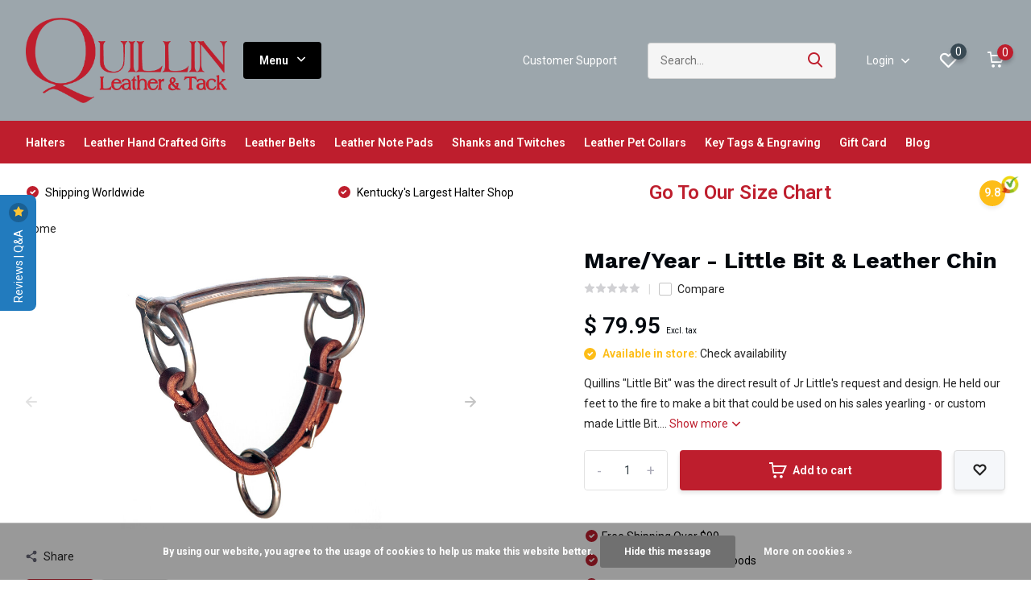

--- FILE ---
content_type: text/html;charset=utf-8
request_url: https://www.quillin.com/little-bit-w-leather-chin.html
body_size: 16438
content:
<!doctype html>
<html lang="en" class="product-page enable-overflow">
	<head>
    
<script type="text/javascript">
   window.dataLayer = window.dataLayer || [];
   dataLayer.push({
                                    ecomm_prodid: "57620253",
                  ecomm_prodid_adwords: "95449186",
                  ecomm_pname: "Mare/Year - Little Bit &amp; Leather Chin ",
                  ecomm_category: "",
                  ecomm_pagetype: "product",
                  ecomm_totalvalue: 79.95
                                                                                               
                         
                  });
      
</script>


<!-- Google Tag Manager -->
<script>(function(w,d,s,l,i){w[l]=w[l]||[];w[l].push({'gtm.start':
new Date().getTime(),event:'gtm.js'});var f=d.getElementsByTagName(s)[0],
j=d.createElement(s),dl=l!='dataLayer'?'&l='+l:'';j.async=true;j.src=
'https://www.googletagmanager.com/gtm.js?id='+i+dl;f.parentNode.insertBefore(j,f);
})(window,document,'script','dataLayer','GTM-MDRCGKS');</script>
<!-- End Google Tag Manager -->        <meta charset="utf-8"/>
<!-- [START] 'blocks/head.rain' -->
<!--

  (c) 2008-2025 Lightspeed Netherlands B.V.
  http://www.lightspeedhq.com
  Generated: 20-12-2025 @ 11:06:19

-->
<link rel="canonical" href="https://www.quillin.com/little-bit-w-leather-chin.html"/>
<link rel="alternate" href="https://www.quillin.com/index.rss" type="application/rss+xml" title="New products"/>
<link href="https://cdn.shoplightspeed.com/assets/cookielaw.css?2025-02-20" rel="stylesheet" type="text/css"/>
<meta name="robots" content="noodp,noydir"/>
<link href="GTM-MDRCGKS" rel="publisher"/>
<meta name="google-site-verification" content="google-site-verification: googledc1991c952eed372.html"/>
<meta property="og:url" content="https://www.quillin.com/little-bit-w-leather-chin.html?source=facebook"/>
<meta property="og:site_name" content="Custom Leather Horse Halters &amp; Tack | Quillin Leather Paris, KY"/>
<meta property="og:title" content="Mare - Little Bit &amp; Leather Chin"/>
<meta property="og:description" content="Quillins &quot;Little Bit&quot; was the direct result of Jr Little&#039;s request and design. He held our feet to the fire to make a bit that could be used on his sales yearli"/>
<meta property="og:image" content="https://cdn.shoplightspeed.com/shops/626494/files/55188296/quillin-mare-year-little-bit-leather-chin.jpg"/>
<script src="https://app.dmws.plus/shop-assets/626494/dmws-plus-loader.js?id=af32c81377675b078afbaf9cea698a69"></script>
<script>
<script>
    window.renderOptIn = function() {
        window.gapi.load('surveyoptin', function() {
            window.gapi.surveyoptin.render(
                {
                    // REQUIRED FIELDS
                    "merchant_id": 146069715,
                    "order_id": "ORDER_ID",
                    "email": "CUSTOMER_EMAIL",
                    "delivery_country": "COUNTRY_CODE",
                    "estimated_delivery_date": "YYYY-MM-DD",

                    // OPTIONAL FIELDS
                    "products": [{"gtin":"GTIN1"}, {"gtin":"GTIN2"}]
                });
        });
    }
</script>
</script>
<script>
<img src="https://res.cloudinary.com/helpfulcrowd/image/upload/image/stores/11SxXOz/badges/72Cxrx/icon.png" width="272"></img>
</script>
<script>
<!-- Google tag (gtag.js) -->
<script async src="https://www.googletagmanager.com/gtag/js?id=G-ZFW08902NG"></script>
<script>
    window.dataLayer = window.dataLayer || [];
    function gtag(){dataLayer.push(arguments);}
    gtag('js', new Date());

    gtag('config', 'G-ZFW08902NG');
</script>
</script>
<script>
<script id="mcjs">!function(c,h,i,m,p){m=c.createElement(h),p=c.getElementsByTagName(h)[0],m.async=1,m.src=i,p.parentNode.insertBefore(m,p)}(document,"script","https://chimpstatic.com/mcjs-connected/js/users/1898085c6ddbe6bb3003131ca/0f14310632c34a2eaa27e01f0.js");</script>
</script>
<!--[if lt IE 9]>
<script src="https://cdn.shoplightspeed.com/assets/html5shiv.js?2025-02-20"></script>
<![endif]-->
<!-- [END] 'blocks/head.rain' -->
		<meta http-equiv="x-ua-compatible" content="ie=edge">
		<title>Mare - Little Bit &amp; Leather Chin - Custom Leather Horse Halters &amp; Tack | Quillin Leather Paris, KY</title>
		<meta name="description" content="Quillins &quot;Little Bit&quot; was the direct result of Jr Little&#039;s request and design. He held our feet to the fire to make a bit that could be used on his sales yearli">
		<meta name="keywords" content="Quillin, Mare/Year, -, Little, Bit, &amp;, Leather, Chin, Quillin Belt, Quillin Halters, Quillin dog collars, Quillin Leather &amp; Tack, handcrafted leather goods, Kentucky leather, Paris KY, custom belts, equestrian style, premium leather, engraved name pl">
		<meta name="theme-color" content="#ffffff">
		<meta name="MobileOptimized" content="320">
		<meta name="HandheldFriendly" content="true">
		<meta name="viewport" content="width=device-width, initial-scale=1, initial-scale=1, minimum-scale=1, maximum-scale=1, user-scalable=no">
		<meta name="author" content="https://www.dmws.nl/">
		
		<link rel="preconnect" href="https://fonts.googleapis.com">
		<link rel="dns-prefetch" href="https://fonts.googleapis.com">
		<link rel="preconnect" href="https://ajax.googleapis.com">
		<link rel="dns-prefetch" href="https://ajax.googleapis.com">
		<link rel="preconnect" href="https://www.gstatic.com" crossorigin="anonymous">
		<link rel="dns-prefetch" href="https://www.gstatic.com" crossorigin="anonymous">
		<link rel="preconnect" href="//assets.webshopapp.com/">
		<link rel="dns-prefetch" href="//assets.webshopapp.com/">
    
    		<link rel="preload" href="https://fonts.googleapis.com/css?family=Roboto:300,400,500,600,700,800,900%7CWork%20Sans:300,400,500,600,700,800,900" as="style">
    <link rel="preload" href="https://cdn.shoplightspeed.com/shops/626494/themes/17003/assets/owl-carousel-min.css?20251201160455" as="style">
    <link rel="preload" href="https://cdn.shoplightspeed.com/shops/626494/themes/17003/assets/fancybox.css?20251201160455" as="style">
    <link rel="preload" href="https://cdn.shoplightspeed.com/shops/626494/themes/17003/assets/icomoon.css?20251201160455" as="style">
    <link rel="preload" href="https://cdn.shoplightspeed.com/shops/626494/themes/17003/assets/compete.css?20251201160455" as="style">
    <link rel="preload" href="https://cdn.shoplightspeed.com/shops/626494/themes/17003/assets/custom.css?20251201160455" as="style">
    
    <link rel="preload" href="https://cdn.shoplightspeed.com/shops/626494/themes/17003/assets/jquery-3-4-1-min.js?20251201160455" as="script">
    <link rel="preload" href="https://cdn.shoplightspeed.com/shops/626494/themes/17003/assets/jquery-ui.js?20251201160455" as="script">
    <link rel="preload" href="https://cdn.shoplightspeed.com/shops/626494/themes/17003/assets/js-cookie-min.js?20251201160455" as="script">
    <link rel="preload" href="https://cdn.shoplightspeed.com/shops/626494/themes/17003/assets/owl-carousel-min.js?20251201160455" as="script">
    <link rel="preload" href="https://cdn.shoplightspeed.com/shops/626494/themes/17003/assets/fancybox.js?20251201160455" as="script">
    <link rel="preload" href="https://cdn.shoplightspeed.com/shops/626494/themes/17003/assets/lazyload.js?20251201160455" as="script">
    <link rel="preload" href="https://cdn.shoplightspeed.com/assets/gui.js?2025-02-20" as="script">
    <link rel="preload" href="https://cdn.shoplightspeed.com/shops/626494/themes/17003/assets/script.js?20251201160455" as="script">
    <link rel="preload" href="https://cdn.shoplightspeed.com/shops/626494/themes/17003/assets/custom.js?20251201160455" as="script">
        
    <link href="https://fonts.googleapis.com/css?family=Roboto:300,400,500,600,700,800,900%7CWork%20Sans:300,400,500,600,700,800,900" rel="stylesheet" type="text/css">
    <link rel="stylesheet" href="https://cdn.shoplightspeed.com/shops/626494/themes/17003/assets/owl-carousel-min.css?20251201160455" type="text/css">
    <link rel="stylesheet" href="https://cdn.shoplightspeed.com/shops/626494/themes/17003/assets/fancybox.css?20251201160455" type="text/css">
    <link rel="stylesheet" href="https://cdn.shoplightspeed.com/shops/626494/themes/17003/assets/icomoon.css?20251201160455" type="text/css">
    <link rel="stylesheet" href="https://cdn.shoplightspeed.com/shops/626494/themes/17003/assets/compete.css?20251201160455" type="text/css">
    <link rel="stylesheet" href="https://cdn.shoplightspeed.com/shops/626494/themes/17003/assets/custom.css?20251201160455" type="text/css">
    
    <script src="https://cdn.shoplightspeed.com/shops/626494/themes/17003/assets/jquery-3-4-1-min.js?20251201160455"></script>

		<link rel="icon" type="image/x-icon" href="https://cdn.shoplightspeed.com/shops/626494/themes/17003/v/422089/assets/favicon.ico?20220706152914">
		<link rel="apple-touch-icon" href="https://cdn.shoplightspeed.com/shops/626494/themes/17003/v/422089/assets/favicon.ico?20220706152914">
    
    <meta name="msapplication-config" content="https://cdn.shoplightspeed.com/shops/626494/themes/17003/assets/browserconfig.xml?20251201160455">
<meta property="og:title" content="Mare - Little Bit &amp; Leather Chin">
<meta property="og:type" content="website"> 
<meta property="og:site_name" content="Custom Leather Horse Halters &amp; Tack | Quillin Leather Paris, KY">
<meta property="og:url" content="https://www.quillin.com/">
<meta property="og:image" content="https://cdn.shoplightspeed.com/shops/626494/files/55188296/1000x1000x2/quillin-mare-year-little-bit-leather-chin.jpg">
<meta name="twitter:title" content="Mare - Little Bit &amp; Leather Chin">
<meta name="twitter:description" content="Quillins &quot;Little Bit&quot; was the direct result of Jr Little&#039;s request and design. He held our feet to the fire to make a bit that could be used on his sales yearli">
<meta name="twitter:site" content="Custom Leather Horse Halters &amp; Tack | Quillin Leather Paris, KY">
<meta name="twitter:card" content="https://cdn.shoplightspeed.com/shops/626494/themes/17003/v/1004176/assets/logo.png?20240926221752">
<meta name="twitter:image" content="https://cdn.shoplightspeed.com/shops/626494/themes/17003/v/1082184/assets/big-block-bg.jpg?20250619145910">
<script type="application/ld+json">
  [
        {
      "@context": "http://schema.org",
      "@type": "Product", 
      "name": "Quillin Mare/Year - Little Bit &amp; Leather Chin",
      "url": "https://www.quillin.com/little-bit-w-leather-chin.html",
      "brand": {
        "@type": "Brand",
        "name": "Quillin"
      },      "description": "Quillins &quot;Little Bit&quot; was the direct result of Jr Little&#039;s request and design. He held our feet to the fire to make a bit that could be used on his sales yearli",      "image": "https://cdn.shoplightspeed.com/shops/626494/files/55188296/300x250x2/quillin-mare-year-little-bit-leather-chin.jpg",            "mpn": "CB153",      "sku": "CB153",      "offers": {
        "@type": "Offer",
        "price": "79.95",        "url": "https://www.quillin.com/little-bit-w-leather-chin.html",
        "priceValidUntil": "2026-12-20",
        "priceCurrency": "USD"      }
          },
        {
      "@context": "http://schema.org/",
      "@type": "Organization",
      "url": "https://www.quillin.com/",
      "name": "Custom Leather Horse Halters &amp; Tack | Quillin Leather Paris, KY",
      "legalName": "Custom Leather Horse Halters &amp; Tack | Quillin Leather Paris, KY",
      "description": "Quillins &quot;Little Bit&quot; was the direct result of Jr Little&#039;s request and design. He held our feet to the fire to make a bit that could be used on his sales yearli",
      "logo": "https://cdn.shoplightspeed.com/shops/626494/themes/17003/v/1004176/assets/logo.png?20240926221752",
      "image": "https://cdn.shoplightspeed.com/shops/626494/themes/17003/v/1082184/assets/big-block-bg.jpg?20250619145910",
      "contactPoint": {
        "@type": "ContactPoint",
        "contactType": "Customer service",
        "telephone": "859-987-0215"
      },
      "address": {
        "@type": "PostalAddress",
        "streetAddress": "716 Main St.",
        "addressLocality": "USA",
        "postalCode": "Paris KY 40361",
        "addressCountry": "EN"
      }
      ,
      "aggregateRating": {
          "@type": "AggregateRating",
          "bestRating": "5",
          "worstRating": "1",
          "ratingValue": "5.0",
          "reviewCount": "32077",
          "url":"https://g.page/r/CR6Vk_wbSNfuEB0/review"
      }
         
    },
    { 
      "@context": "http://schema.org", 
      "@type": "WebSite", 
      "url": "https://www.quillin.com/", 
      "name": "Custom Leather Horse Halters &amp; Tack | Quillin Leather Paris, KY",
      "description": "Quillins &quot;Little Bit&quot; was the direct result of Jr Little&#039;s request and design. He held our feet to the fire to make a bit that could be used on his sales yearli",
      "author": [
        {
          "@type": "Organization",
          "url": "https://www.dmws.nl/",
          "name": "DMWS B.V.",
          "address": {
            "@type": "PostalAddress",
            "streetAddress": "Klokgebouw 195 (Strijp-S)",
            "addressLocality": "Eindhoven",
            "addressRegion": "NB",
            "postalCode": "5617 AB",
            "addressCountry": "NL"
          }
        }
      ]
    }
  ]
</script>    
	</head>
	<body>
    <!-- Google Tag Manager (noscript) --><noscript><iframe src="https://www.googletagmanager.com/ns.html?id=GTM-MDRCGKS"
      height="0" width="0" style="display:none;visibility:hidden"></iframe></noscript><!-- End Google Tag Manager (noscript) --><ul class="hidden-data hidden"><li>626494</li><li>17003</li><li>ja</li><li>en</li><li>live</li><li>order//Quillin/com</li><li>https://www.quillin.com/</li></ul><header id="top" class="scroll-active"><div class="top-wrap fixed default"><section class="main pos-r"><div class="container pos-r"><div class="d-flex align-center justify-between"><div class="d-flex align-center"><div id="mobile-menu-btn" class="d-none show-1000"><div class="hamburger"><span></span><span></span><span></span><span></span></div></div><a href="https://www.quillin.com/account/login/" class="hidden show-575-flex"><i class="icon-login"></i></a><div id="logo" class="d-flex align-center"><a href="https://www.quillin.com/" accesskey="h"><img class="hide-1000 desktop-logo" src="https://cdn.shoplightspeed.com/shops/626494/themes/17003/v/1004176/assets/logo.png?20240926221752" alt="Custom Leather Horse Halters &amp; Tack | Quillin Leather Paris, KY" /><img class="d-none show-1000 mobile-logo" src="https://cdn.shoplightspeed.com/shops/626494/themes/17003/v/1004179/assets/logo-mobile.png?20240926223053" alt="Custom Leather Horse Halters &amp; Tack | Quillin Leather Paris, KY" /></a><div id="menubtn" class="hide-1000 pos-r btn-wrap"><div class="btn">Menu <i class="icon-arrow-down top"></i></div><div class="navigation-menu"><div class="wrap"><ul><li class="item"><a href="https://www.quillin.com/buy-gift-card/" title="Gift Card" target="_blank" class="itemLink">Gift Card</a></li></ul></div></div></div></div></div><div class="d-flex align-center justify-end top-nav"><a href="https://www.quillin.com/service/size-charts-find-your-perfect-fita/" class="hide-1000">Customer Support</a><div id="showSearch" class="hide-575"><input type="search" value="" placeholder="Search..."><button type="submit" title="Search" disabled="disabled"><i class="icon-search"></i></button></div><div class="login with-drop hide-575"><a href="https://www.quillin.com/account/login/"><span>Login <i class="icon-arrow-down"></i></span></a><div class="dropdown"><form method="post" id="formLogin" action="https://www.quillin.com/account/loginPost/?return=https://www.quillin.com/little-bit-w-leather-chin.html"><h3>Login</h3><p>Make ordering even easier!</p><div><label for="formLoginEmail">Email address<span class="c-negatives">*</span></label><input type="email" id="formLoginEmail" name="email" placeholder="Email address" autocomplete='email' tabindex=1 required></div><div><label for="formLoginPassword">Password</label><a href="https://www.quillin.com/account/password/" class="forgot" tabindex=6>Forgot password?</a><input type="password" id="formLoginPassword" name="password" placeholder="Password" autocomplete="current-password" tabindex=2 required></div><div><input type="hidden" name="key" value="3166765c58c6a2ea6ae84e2f4dd6a0dd" /><input type="hidden" name="type" value="login" /><button type="submit" onclick="$('#formLogin').submit(); return false;" class="btn" tabindex=3>Login</button></div></form><div><p class="register">No account yet? <a href="https://www.quillin.com/account/register/" tabindex=5>Create an account</a></p></div></div></div><div class="favorites"><a href="https://www.quillin.com/account/wishlist/" class="count"><span class="items" data-wishlist-items="">0</span><i class="icon-wishlist"></i></a></div><div class="cart with-drop"><a href="https://www.quillin.com/cart/" class="count"><span>0</span><i class="icon-cart"></i></a><div class="dropdown"><h3>Cart</h3><i class="icon-close hidden show-575"></i><p>Your cart is empty</p></div></div></div></div></div><div class="search-autocomplete"><div id="searchExpanded"><div class="container pos-r d-flex align-center"><form action="https://www.quillin.com/search/" method="get" id="formSearch"  class="search-form d-flex align-center"  data-search-type="desktop"><span onclick="$(this).closest('form').submit();" title="Search" class="search-icon"><i class="icon-search"></i></span><input type="text" name="q" autocomplete="off"  value="" placeholder="Search" class="standard-input" data-input="desktop"/></form><div class="close hide-575">Close</div></div><div class="overlay hide-575"></div></div><div class="container pos-r"><div id="searchResults" class="results-wrap with-filter with-cats" data-search-type="desktop"><div class="close"><i class="icon-close"></i></div><h4>Categories</h4><div class="categories hidden"><ul class="d-flex"></ul></div><div class="d-flex justify-between"><div class="filter-scroll-wrap"><div class="filter-scroll"><div class="subtitle title-font">Filters</div><form data-search-type="desktop"><div class="filter-boxes"><div class="filter-wrap sort"><select name="sort" class="custom-select"></select></div></div><div class="filter-boxes custom-filters"></div></form></div></div><ul class="search-products products-livesearch"></ul></div><div class="more"><a href="#" class="btn accent">View all results <span>(0)</span></a></div></div></div></div></section><section id="menu" class="hide-1000 megamenu"><div class="container"><nav class="menu"><ul class="d-flex align-center"><li class="item has-children"><a class="itemLink" href="https://www.quillin.com/halters/" title="Halters">Halters</a><ul class="subnav"><li class="count">28 producten in Halters</li><li class="subitem"><a class="subitemLink " href="https://www.quillin.com/halters/sale-halters/" title="Sale Halters">Sale Halters</a></li><li class="subitem"><a class="subitemLink " href="https://www.quillin.com/halters/kentucky-turnout-halters/" title="Kentucky Turnout Halters">Kentucky Turnout Halters</a></li><li class="subitem"><a class="subitemLink " href="https://www.quillin.com/halters/track-halters/" title="Track Halters">Track Halters</a></li><li class="subitem"><a class="subitemLink " href="https://www.quillin.com/halters/stallion-halters/" title="Stallion Halters">Stallion Halters</a></li></ul></li><li class="item has-children"><a class="itemLink" href="https://www.quillin.com/leather-hand-crafted-gifts/" title="Leather Hand Crafted Gifts">Leather Hand Crafted Gifts</a><ul class="subnav"><li class="count">107 producten in Leather Hand Crafted Gifts</li><li class="subitem"><a class="subitemLink " href="https://www.quillin.com/leather-hand-crafted-gifts/accessories/" title="Accessories">Accessories</a></li><li class="subitem"><a class="subitemLink " href="https://www.quillin.com/leather-hand-crafted-gifts/logo-ware/" title="Logo Ware">Logo Ware</a></li><li class="subitem"><a class="subitemLink " href="https://www.quillin.com/leather-hand-crafted-gifts/outdoors/" title="Outdoors">Outdoors</a></li><li class="subitem"><a class="subitemLink " href="https://www.quillin.com/leather-hand-crafted-gifts/music/" title="Music">Music</a></li><li class="subitem has-children"><a class="subitemLink " href="https://www.quillin.com/leather-hand-crafted-gifts/mens/" title="Mens">Mens</a><ul class="subsubnav"><li class="subitem"><a class="subitemLink" href="https://www.quillin.com/leather-hand-crafted-gifts/mens/desk/" title="Desk">Desk</a></li><li class="subitem"><a class="subitemLink" href="https://www.quillin.com/leather-hand-crafted-gifts/mens/bar-ware/" title="Bar Ware">Bar Ware</a></li></ul></li><li class="subitem"><a class="subitemLink " href="https://www.quillin.com/leather-hand-crafted-gifts/ladies-children/" title="Ladies / Children">Ladies / Children</a></li></ul></li><li class="item has-children"><a class="itemLink" href="https://www.quillin.com/leather-belts/" title="Leather Belts">Leather Belts</a><ul class="subnav"><li class="count">57 producten in Leather Belts</li><li class="subitem"><a class="subitemLink " href="https://www.quillin.com/leather-belts/work-belts/" title="Work Belts">Work Belts</a></li><li class="subitem"><a class="subitemLink " href="https://www.quillin.com/leather-belts/halter-plate-belt/" title="Halter Plate Belt">Halter Plate Belt</a></li><li class="subitem"><a class="subitemLink " href="https://www.quillin.com/leather-belts/ladies-childrens/" title="Ladies / Childrens">Ladies / Childrens</a></li></ul></li><li class="item has-children"><a class="itemLink" href="https://www.quillin.com/leather-note-pads/" title="Leather Note Pads">Leather Note Pads</a><ul class="subnav"><li class="count">68 producten in Leather Note Pads</li><li class="subitem"><a class="subitemLink " href="https://www.quillin.com/leather-note-pads/key-tag/" title="Key Tag">Key Tag</a></li><li class="subitem"><a class="subitemLink " href="https://www.quillin.com/leather-note-pads/portfolios/" title="Portfolios">Portfolios</a></li><li class="subitem"><a class="subitemLink " href="https://www.quillin.com/leather-note-pads/appointment/" title="Appointment">Appointment</a></li><li class="subitem"><a class="subitemLink " href="https://www.quillin.com/leather-note-pads/desk-accessories/" title="Desk Accessories">Desk Accessories</a></li></ul></li><li class="item has-children"><a class="itemLink" href="https://www.quillin.com/shanks-and-twitches/" title="Shanks and Twitches">Shanks and Twitches</a><ul class="subnav"><li class="count">91 producten in Shanks and Twitches</li><li class="subitem"><a class="subitemLink " href="https://www.quillin.com/shanks-and-twitches/shanks/" title="Shanks">Shanks</a></li><li class="subitem"><a class="subitemLink " href="https://www.quillin.com/shanks-and-twitches/twitches/" title="Twitches">Twitches</a></li><li class="subitem"><a class="subitemLink " href="https://www.quillin.com/shanks-and-twitches/repairs/" title="Repairs">Repairs</a></li></ul></li><li class="item has-children"><a class="itemLink" href="https://www.quillin.com/leather-pet-collars/" title="Leather Pet Collars">Leather Pet Collars</a><ul class="subnav"><li class="count">19 producten in Leather Pet Collars</li><li class="subitem"><a class="subitemLink " href="https://www.quillin.com/leather-pet-collars/collars/" title="Collars">Collars</a></li><li class="subitem"><a class="subitemLink " href="https://www.quillin.com/leather-pet-collars/leashes/" title="Leashes">Leashes</a></li></ul></li><li class="item has-children"><a class="itemLink" href="https://www.quillin.com/key-tags-engraving/" title="Key Tags &amp; Engraving">Key Tags &amp; Engraving</a><ul class="subnav"><li class="count">79 producten in Key Tags &amp; Engraving</li><li class="subitem"><a class="subitemLink " href="https://www.quillin.com/key-tags-engraving/name-plates/" title="Name Plates">Name Plates</a></li></ul></li><li class="item"><a href="https://www.quillin.com/buy-gift-card/" title="Gift Card" target="_blank" class="itemLink">Gift Card</a></li><li class="item"><a href="https://www.quillin.com/blogs/claiborne/" title="Blog" class="itemLink">Blog</a></li></ul></nav></div></section><div id="mobileMenu" class="hide"><div class="wrap"><ul><li class="all hidden"><a><i class="icon-nav-left"></i>All categories</a></li><li class="cat has-children"><a class="itemLink" href="https://www.quillin.com/halters/" title="Halters">Halters<i class="icon-arrow-right"></i></a><ul class="subnav hidden"><li class="subitem"><a class="subitemLink" href="https://www.quillin.com/halters/sale-halters/" title="Sale Halters">Sale Halters</a></li><li class="subitem"><a class="subitemLink" href="https://www.quillin.com/halters/kentucky-turnout-halters/" title="Kentucky Turnout Halters">Kentucky Turnout Halters</a></li><li class="subitem"><a class="subitemLink" href="https://www.quillin.com/halters/track-halters/" title="Track Halters">Track Halters</a></li><li class="subitem"><a class="subitemLink" href="https://www.quillin.com/halters/stallion-halters/" title="Stallion Halters">Stallion Halters</a></li></ul></li><li class="cat has-children"><a class="itemLink" href="https://www.quillin.com/leather-hand-crafted-gifts/" title="Leather Hand Crafted Gifts">Leather Hand Crafted Gifts<i class="icon-arrow-right"></i></a><ul class="subnav hidden"><li class="subitem"><a class="subitemLink" href="https://www.quillin.com/leather-hand-crafted-gifts/accessories/" title="Accessories">Accessories</a></li><li class="subitem"><a class="subitemLink" href="https://www.quillin.com/leather-hand-crafted-gifts/logo-ware/" title="Logo Ware">Logo Ware</a></li><li class="subitem"><a class="subitemLink" href="https://www.quillin.com/leather-hand-crafted-gifts/outdoors/" title="Outdoors">Outdoors</a></li><li class="subitem"><a class="subitemLink" href="https://www.quillin.com/leather-hand-crafted-gifts/music/" title="Music">Music</a></li><li class="subitem has-children"><a class="subitemLink" href="https://www.quillin.com/leather-hand-crafted-gifts/mens/" title="Mens">Mens<i class="icon-arrow-right"></i></a><ul class="subsubnav hidden"><li class="subitem"><a class="subitemLink" href="https://www.quillin.com/leather-hand-crafted-gifts/mens/desk/" title="Desk">Desk</a></li><li class="subitem"><a class="subitemLink" href="https://www.quillin.com/leather-hand-crafted-gifts/mens/bar-ware/" title="Bar Ware">Bar Ware</a></li></ul></li><li class="subitem"><a class="subitemLink" href="https://www.quillin.com/leather-hand-crafted-gifts/ladies-children/" title="Ladies / Children">Ladies / Children</a></li></ul></li><li class="cat has-children"><a class="itemLink" href="https://www.quillin.com/leather-belts/" title="Leather Belts">Leather Belts<i class="icon-arrow-right"></i></a><ul class="subnav hidden"><li class="subitem"><a class="subitemLink" href="https://www.quillin.com/leather-belts/work-belts/" title="Work Belts">Work Belts</a></li><li class="subitem"><a class="subitemLink" href="https://www.quillin.com/leather-belts/halter-plate-belt/" title="Halter Plate Belt">Halter Plate Belt</a></li><li class="subitem"><a class="subitemLink" href="https://www.quillin.com/leather-belts/ladies-childrens/" title="Ladies / Childrens">Ladies / Childrens</a></li></ul></li><li class="cat has-children"><a class="itemLink" href="https://www.quillin.com/leather-note-pads/" title="Leather Note Pads">Leather Note Pads<i class="icon-arrow-right"></i></a><ul class="subnav hidden"><li class="subitem"><a class="subitemLink" href="https://www.quillin.com/leather-note-pads/key-tag/" title="Key Tag">Key Tag</a></li><li class="subitem"><a class="subitemLink" href="https://www.quillin.com/leather-note-pads/portfolios/" title="Portfolios">Portfolios</a></li><li class="subitem"><a class="subitemLink" href="https://www.quillin.com/leather-note-pads/appointment/" title="Appointment">Appointment</a></li><li class="subitem"><a class="subitemLink" href="https://www.quillin.com/leather-note-pads/desk-accessories/" title="Desk Accessories">Desk Accessories</a></li></ul></li><li class="cat has-children"><a class="itemLink" href="https://www.quillin.com/shanks-and-twitches/" title="Shanks and Twitches">Shanks and Twitches<i class="icon-arrow-right"></i></a><ul class="subnav hidden"><li class="subitem"><a class="subitemLink" href="https://www.quillin.com/shanks-and-twitches/shanks/" title="Shanks">Shanks</a></li><li class="subitem"><a class="subitemLink" href="https://www.quillin.com/shanks-and-twitches/twitches/" title="Twitches">Twitches</a></li><li class="subitem"><a class="subitemLink" href="https://www.quillin.com/shanks-and-twitches/repairs/" title="Repairs">Repairs</a></li></ul></li><li class="cat has-children"><a class="itemLink" href="https://www.quillin.com/leather-pet-collars/" title="Leather Pet Collars">Leather Pet Collars<i class="icon-arrow-right"></i></a><ul class="subnav hidden"><li class="subitem"><a class="subitemLink" href="https://www.quillin.com/leather-pet-collars/collars/" title="Collars">Collars</a></li><li class="subitem"><a class="subitemLink" href="https://www.quillin.com/leather-pet-collars/leashes/" title="Leashes">Leashes</a></li></ul></li><li class="cat has-children"><a class="itemLink" href="https://www.quillin.com/key-tags-engraving/" title="Key Tags &amp; Engraving">Key Tags &amp; Engraving<i class="icon-arrow-right"></i></a><ul class="subnav hidden"><li class="subitem"><a class="subitemLink" href="https://www.quillin.com/key-tags-engraving/name-plates/" title="Name Plates">Name Plates</a></li></ul></li><li class="other all"><a href="https://www.quillin.com/catalog/">All categories</a></li><li class="other"><a href="https://www.quillin.com/buy-gift-card/" title="Gift Card" target="_blank" class="itemLink">Gift Card</a></li><li class="other"><a href="https://www.quillin.com/blogs/claiborne/" title="Blog" class="itemLink">Blog</a></li><li class="other"><a href="https://www.quillin.com/service/size-charts-find-your-perfect-fita/">Customer Support</a></li><li class="other"><a href="https://www.quillin.com/account/login/">Login</a></li></ul></div></div></div><div class="below-main"></div><div class="usps"><div class="container"><div class="d-flex align-center justify-between"><ul class="d-flex align-center usps-slider owl-carousel"><li class="announcement"><a href="https://www.quillin.com/service/halter-size-chart/"><p style="font-size:24px; "><b> Go To Our Size Chart</b></p></a></li><li><i class="icon-check-white"></i><a href="https://www.quillin.com/catalog/"><span class="hide-1200">                  Quality Leather Goods Since 1982
                </span><span class="d-none show-1200-inline">Free OnLine Shipping Over $99</span></a></li><li><i class="icon-check-white"></i><a href="https://www.quillin.com/catalog/"><span class="hide-1200">                  Shipping Worldwide
                </span><span class="d-none show-1200-inline">Shipping Worldwide</span></a></li><li><i class="icon-check-white"></i><a href="https://www.quillin.com/catalog/"><span class="hide-1200">                  Kentucky's Largest Halter Shop
                </span><span class="d-none show-1200-inline">#1 In KY</span></a></li></ul><ul><li class="feedback-company hide-575"><a href="#" target="_blank"><span>9.8</span><img class="lazy" src="https://cdn.shoplightspeed.com/shops/626494/themes/17003/assets/lazy-preload.jpg?20251201160455" data-src="https://cdn.shoplightspeed.com/shops/626494/themes/17003/assets/feedback-image.png?20251201160341" alt="Feedback widget" height="23" width="23" /></a></li></ul></div></div></div></header><div class="messages-wrapper"><div class="container pos-r"></div></div><nav class="breadcrumbs"><div class="container"><ol class="d-flex hide-575"><li><a href="https://www.quillin.com/">Home</a></li></ol><ol class="hidden show-575-flex"><li><i class="icon-arrow-right"></i><a href="https://www.quillin.com/">Home</a></li></ol></div></nav><section id="product"><div class="container"><article class="content d-flex justify-between"><a href="https://www.quillin.com/account/" class="add-to-wishlist hidden show-575-flex"><i class="icon-wishlist"></i></a><div class="gallery"><div class="featured"><div class="owl-carousel product-img-main"><div class="item"><img class="lazy" height="320" src="https://cdn.shoplightspeed.com/shops/626494/themes/17003/assets/lazy-preload.jpg?20251201160455" data-src="https://cdn.shoplightspeed.com/shops/626494/files/55188296/1000x640x2/quillin-mare-year-little-bit-leather-chin.jpg" alt="Mare/Year - Little Bit &amp; Leather Chin"></div><div class="item"><img class="lazy" height="320" src="https://cdn.shoplightspeed.com/shops/626494/themes/17003/assets/lazy-preload.jpg?20251201160455" data-src="https://cdn.shoplightspeed.com/shops/626494/files/55188820/1000x640x2/quillin-mare-year-little-bit-leather-chin.jpg" alt="Mare/Year - Little Bit &amp; Leather Chin"></div></div><div class="share hide-768"><i class="icon-share"></i> Share
            <ul class="list-social d-flex align-center"><li class="mail"><a href="/cdn-cgi/l/email-protection#[base64]"><i class="icon-email"></i></a></li><li class="fb"><a href="https://www.facebook.com/sharer/sharer.php?u=https://www.quillin.com/little-bit-w-leather-chin.html" onclick="return !window.open(this.href,'Mare/Year - Little Bit &amp; Leather Chin', 'width=500,height=500')" target="_blank" rel="noopener"><i class="icon-facebook"></i></a></li><li class="tw"><a href="https://twitter.com/home?status=https://www.quillin.com/little-bit-w-leather-chin.html" onclick="return !window.open(this.href,'Mare/Year - Little Bit &amp; Leather Chin', 'width=500,height=500')" target="_blank" rel="noopener"><i class="icon-twitter"></i></a></li><li class="whatsapp"><a href="https://api.whatsapp.com/send?text=Mare/Year - Little Bit &amp; Leather Chin%3A+https://www.quillin.com/little-bit-w-leather-chin.html" target="_blank" rel="noopener"><i class="icon-whatsapp"></i></a></li></ul></div><div class="product-img-nav d-flex align-center hide-575"><div class="owl-carousel product-thumbs"><div class="item"><img class="lazy" height="320" src="https://cdn.shoplightspeed.com/shops/626494/themes/17003/assets/lazy-preload.jpg?20251201160455" data-src="https://cdn.shoplightspeed.com/shops/626494/files/55188296/500x320x2/quillin-mare-year-little-bit-leather-chin.jpg" alt="Mare/Year - Little Bit &amp; Leather Chin"></div><div class="item"><img class="lazy" height="320" src="https://cdn.shoplightspeed.com/shops/626494/themes/17003/assets/lazy-preload.jpg?20251201160455" data-src="https://cdn.shoplightspeed.com/shops/626494/files/55188820/500x320x2/quillin-mare-year-little-bit-leather-chin.jpg" alt="Mare/Year - Little Bit &amp; Leather Chin"></div></div></div></div></div><div class="data"><header class="title"><h1>Mare/Year - Little Bit &amp; Leather Chin</h1><div class="meta"><div class="stars"><a href="#reviews"><i class="icon-star-grey"></i><i class="icon-star-grey"></i><i class="icon-star-grey"></i><i class="icon-star-grey"></i><i class="icon-star-grey"></i></a></div><div class="compare d-flex align-center check hide-575"><label for="add_compare_57620253" class="compare d-flex align-center"><input class="compare-check" id="add_compare_57620253" type="checkbox" value="" data-add-url="https://www.quillin.com/compare/add/95449186/" data-del-url="https://www.quillin.com/compare/delete/95449186/" data-id="57620253" ><span class="checkmark"></span><i class="icon-check-white"></i> Compare
                </label></div></div></header><div class="price"><div class="for break">
            $ 79.95            <span class="tax">Excl. tax</span><span class="omni-location-inventory hurry"><i class="icon-check-white"></i> Available in store: <span class="product-inventory-location-label" id="productLocationInventory">Check availability</span></span><link rel="stylesheet" type="text/css" href="https://cdn.shoplightspeed.com/assets/gui-core.css?2025-02-20" /><div id="gui-modal-product-inventory-location-wrapper"><div class="gui-modal-product-inventory-location-background"></div><div class="gui-modal-product-inventory-location" ><div class="gui-modal-product-inventory-location-header"><p class="gui-modal-product-inventory-location-label">Available in store</p><span id="gui-modal-product-inventory-location-close">Close</span></div><!-- Modal content --><div class="gui-modal-product-inventory-location-container"><div id="gui-modal-product-inventory-location-content" class="gui-modal-product-inventory-location-content"></div><div id="gui-modal-product-inventory-location-footer" class="gui-modal-product-inventory-location-footer"></div></div></div></div><script data-cfasync="false" src="/cdn-cgi/scripts/5c5dd728/cloudflare-static/email-decode.min.js"></script><script>
    (function() {
      function getInventoryState(quantity) {
        let inventoryPerLocationSetting = 'Do not show in-store inventory levels';
        switch(inventoryPerLocationSetting) {
          case 'show_levels':
            return quantity > 0 ? 'In stock ('+ quantity +')' : 'Out of stock';
          default:
            return quantity > 0 ? 'In stock' : 'Out of stock';
        }
      }

      function createLocationRow(data, isFirstItem) {
        var locationData = data.location;

        if(!location){
          return null;
        }

        var firstItem      = isFirstItem ? '<hr class="gui-modal-product-inventory-location-content-row-divider"/>' : '';
        var inventoryState = getInventoryState(data.inventory);
        var titleString    = 'state at location';

        titleString = titleString.replace('state', inventoryState);
        titleString = titleString.replace('location', locationData.title);

        return [
          '<div class="gui-modal-product-inventory-location-content-row">', firstItem,
          '<p class="bold">', titleString, '</p>',
          '<p class="gui-product-inventory-address">', locationData.address.formatted, '</p>',
          '<hr class="gui-modal-product-inventory-location-content-row-divider"/>',
          '</div>'].join('');
      }

      function handleError(){
        $('#gui-modal-product-inventory-location-wrapper').show();
        $('#gui-modal-product-inventory-location-content').html('<div class="gui-modal-product-inventory-location-footer">Stock information is currently unavailable for this product. Please try again later.</div>');
      }

      // Get product inventory location information
      function inventoryOnClick() {
        $.getJSON('https://www.quillin.com/product-inventory/?id=95449186', function (response) {

          if(!response || !response.productInventory || (response.productInventory.locations && !response.productInventory.locations.length)){
            handleError();
            return;
          }

          var locations = response.productInventory.locations || [];

          var rows = locations.map(function(item, index) {
            return createLocationRow(item, index === 0)
          });

          $('#gui-modal-product-inventory-location-content').html(rows);

          var dateObj = new Date();
          var hours = dateObj.getHours() < 10 ? '0' + dateObj.getHours() : dateObj.getHours();
          var minutes = dateObj.getMinutes() < 10 ? '0' + dateObj.getMinutes() : dateObj.getMinutes();

          var footerContent = [
              '<div>',
              '<span class="bold">', 'Last updated:', '</span> ',
              'Today at ', hours, ':', minutes,
              '</div>',
              '<div>Online and in-store prices may differ</div>'].join('');

          $('#gui-modal-product-inventory-location-footer').html(footerContent);

          $('#gui-modal-product-inventory-location-wrapper').show();
        }).fail(handleError);
      }

      $('#productLocationInventory').on('click', inventoryOnClick);

      // When the user clicks on 'Close' in the modal, close it
      $('#gui-modal-product-inventory-location-close').on('click', function(){
        $('#gui-modal-product-inventory-location-wrapper').hide();
      });

      // When the user clicks anywhere outside of the modal, close it
      $('.gui-modal-product-inventory-location-background').on('click', function(){
        $('#gui-modal-product-inventory-location-wrapper').hide();
      });
    })();
  </script></div><div class="legal"><div class="unit-price"></div></div></div><div class="description">Quillins &quot;Little Bit&quot; was the direct result of Jr Little&#039;s request and design. He held our feet to the fire to make a bit that could be used on his sales yearling - or custom made Little Bit.... <a href="#description" class="hide-575">Show more <i class="icon-arrow-down"></i></a></div><form action="https://www.quillin.com/cart/add/95449186/" id="product_configure_form" method="post" class="actions d-flex "><input type="hidden" name="bundle_id" id="product_configure_bundle_id" value=""><div class="cart d-flex align-center justify-between big qty-in-btn"><div class="qty"><input type="number" name="quantity" value="1" min="0" /><div class="change"><a href="javascript:;" onclick="updateQuantity('up');" class="up">+</a><a href="javascript:;" onclick="updateQuantity('down');" class="down">-</a></div></div><a href="javascript:;" onclick="$('#product_configure_form').submit();" class="btn addtocart icon hidden show-768-flex" title="Add to cart"><i class="icon-cart"></i> Add to cart</a><a href="javascript:;" onclick="$('#product_configure_form').submit();" class="btn addtocart icon hide-768" title="Add to cart"><i class="icon-cart"></i> Add to cart</a><a href="https://www.quillin.com/account/" class="btn grey icon add-to-wishlist hide-575"></a></div></form><div class="usps"><ul class="list"><li><i class="icon-check-white"></i>Free Shipping Over $99</li><li><i class="icon-check-white"></i>Kentucky Made Leather Goods</li><li><i class="icon-check-white"></i>In House Repair and Engraving </li><li><i class="icon-check-white"></i>Exceptional Service</li></ul></div><div class="check hidden show-575"><label for="add_compare_57620253" class="compare d-flex align-center"><input class="compare-check" id="add_compare_57620253" type="checkbox" value="" data-add-url="https://www.quillin.com/compare/add/95449186/" data-del-url="https://www.quillin.com/compare/delete/95449186/" data-id="57620253" ><span class="checkmark"></span><i class="icon-check-white"></i> Compare
            </label></div></div></article></div><div class="popup gallery-popup"><div class="container d-flex align-center justify-center h-100"><div class="wrap"><i class="icon-close"></i><div class="images-wrap owl-carousel popup-images"><div class="item"><img class="lazy" height="320" src="https://cdn.shoplightspeed.com/shops/626494/themes/17003/assets/lazy-preload.jpg?20251201160455" data-src="https://cdn.shoplightspeed.com/shops/626494/files/55188296/quillin-mare-year-little-bit-leather-chin.jpg" alt="Mare/Year - Little Bit &amp; Leather Chin"></div><div class="item"><img class="lazy" height="320" src="https://cdn.shoplightspeed.com/shops/626494/themes/17003/assets/lazy-preload.jpg?20251201160455" data-src="https://cdn.shoplightspeed.com/shops/626494/files/55188820/quillin-mare-year-little-bit-leather-chin.jpg" alt="Mare/Year - Little Bit &amp; Leather Chin"></div></div><div class="owl-carousel popup-images-nav"><div class="item"><img class="lazy" height="320" src="https://cdn.shoplightspeed.com/shops/626494/themes/17003/assets/lazy-preload.jpg?20251201160455" data-src="https://cdn.shoplightspeed.com/shops/626494/files/55188296/quillin-mare-year-little-bit-leather-chin.jpg" alt="Mare/Year - Little Bit &amp; Leather Chin"></div><div class="item"><img class="lazy" height="320" src="https://cdn.shoplightspeed.com/shops/626494/themes/17003/assets/lazy-preload.jpg?20251201160455" data-src="https://cdn.shoplightspeed.com/shops/626494/files/55188820/quillin-mare-year-little-bit-leather-chin.jpg" alt="Mare/Year - Little Bit &amp; Leather Chin"></div></div></div></div></div></section><section id="product-content"><nav class="product-navigation hide-1000"><div class="container"><ul><li><a href="#description" class="active">Product description</a></li><li><a href="#reviews">Reviews</a></li></ul></div></nav><div class="container"><section id="description" class="description d-flex justify-between w-50"><h3 class="hidden show-575">Product description<i class="icon-arrow-down"></i></h3><div class="desc-wrap"><div class="desc"><h3 class="hide-575">Product description</h3><div class="wrapper show"><div class="inner"><h4>Jr. Little was a good friend and a great customer who passed away in 2017. His Meadowlark Valley Farm was a top notch family ran a local Paris Breeding Farm</h4><h4>Two products at Quillins are the direct result of Jr Little's request and design. He held our feet to the fire to make a bit that could be used on his sales yearling - or custom made Little Bit. He was also the horseman that brought his wall size breeding &amp; teasing chart to us to design and print. A fantastic desktop tool for the breeder - when the desktop was the dining room table.</h4><p><a href="https://www.quillin.com/breeding-wall-charts.html">Breeding Chart</a></p><p><a href="https://www.quillin.com/little-bit-weanling-w-leather-chin.html">Weanling Little Bit</a></p></div></div></div></div></section><section id="reviews"><h3 class="hidden show-575">Reviews<i class="icon-arrow-down"></i></h3><div class="overview"><h3 class="hide-575">Reviews</h3><div class="rating"><div class="stars"><a href="#reviews"><i class="icon-star-grey"></i><i class="icon-star-grey"></i><i class="icon-star-grey"></i><i class="icon-star-grey"></i><i class="icon-star-grey"></i></a></div><span><strong>0</strong> from <strong>5</strong><span class="light">Based on 0 reviews</span></span></div><a href="https://www.quillin.com/account/review/57620253/" class="btn grey"><i class="icon-pencil"></i> Create your own review</a></div><div><p>There are no reviews written yet about this product..</p></div></section><section id="share" class="hidden show-575"><h3>Share<i class="icon-arrow-down"></i></h3><div class="share"><ul class="list-social d-flex align-center"><li class="mail"><a href="/cdn-cgi/l/email-protection#[base64]"><i class="icon-email"></i></a></li><li class="fb"><a href="https://www.facebook.com/sharer/sharer.php?u=https://www.quillin.com/" onclick="return !window.open(this.href,'', 'width=500,height=500')" target="_blank"><i class="icon-facebook"></i></a></li><li class="tw"><a href="https://twitter.com/home?status=https://www.quillin.com/" onclick="return !window.open(this.href,'', 'width=500,height=500')" target="_blank"><i class="icon-twitter"></i></a></li><li class="whatsapp"><a href="https://api.whatsapp.com/send?text=Mare/Year - Little Bit &amp; Leather Chin%3A+https://www.quillin.com/little-bit-w-leather-chin.html" target="_blank"><i class="icon-whatsapp"></i></a></li></ul></div></section></div></section><section class="lastviewed mb-0"><div class="container"><h3 class="">Recently viewed</h3><div class="slider-wrap pos-r"><div class="owl-carousel slider-recent-products"><a href="https://www.quillin.com/little-bit-w-leather-chin.html" class="product-short d-flex align-center" data-id="57620253"><div class="img"><img class="lazy" src="https://cdn.shoplightspeed.com/shops/626494/themes/17003/assets/lazy-preload.jpg?20251201160455" data-src="https://cdn.shoplightspeed.com/shops/626494/files/55188296/340x260x2/image.jpg" alt="Mare/Year - Little Bit &amp; Leather Chin" width="170" height="130" /></div><div class="title">Mare/Year - Little Bit &amp; Leather Chin</div><div class="price d-flex align-center"><span class="current">$ 79.95</span></div><span class="tax">Excl. tax</span></a></div><div class="shadows d-flex"></div></div></div></section><script data-cfasync="false" src="/cdn-cgi/scripts/5c5dd728/cloudflare-static/email-decode.min.js"></script><script type="text/javascript">
  jQuery(function ($) {
    $.fn.hScroll = function (amount) {
    	amount = amount || 120;
      $(this).bind("DOMMouseScroll mousewheel", function (event) {
        var oEvent = event.originalEvent, 
        direction = oEvent.detail ? oEvent.detail * -amount : oEvent.wheelDelta, 
        position = $(this).scrollLeft();
        position += direction > 0 ? -amount : amount;
        $(this).scrollLeft(position);
        event.preventDefault();
      })
    };
  });
  
  $(document).ready(function(){
    if ( $('.variationswrap .buttons').length ) {
      var isMac = navigator.platform.toUpperCase().indexOf('MAC')>=0;
      if ( ! isMac ) {
  			$('.variationswrap .buttons').hScroll(100);
      }
    }
  });
  
  var updatebtn = $("#product .content .data .actions .cart.qty-in-btn .btn.addtocart.show-768-flex");
  // Mobile quantitiy update button
  if ($(window).width() < 576) {
    updatebtn.append('<span></span>');
  }
  
  function updateQuantity(way){
      var quantity = parseInt($('.cart input').val());

      if (way == 'up'){
          if (quantity < 10000){
              quantity++;
          } else {
              quantity = 10000;
          }
      } else {
          if (quantity > 1){
              quantity--;
          } else {
              quantity = 1;
          }
      }

      $('.cart input').val(quantity);
  		if ($(window).width() < 576 ) {
        if ( quantity > 1 ) {
        	updatebtn.find('span').text(quantity);
        } else {
          updatebtn.find('span').text('');
        }
      }
  		$('.cart input').trigger('change');
  }
</script><footer id="footer"><div class="footer-top"><div class="container"><div class="d-flex justify-between"><div class="chat"><figure><img class="lazy" src="https://cdn.shoplightspeed.com/shops/626494/themes/17003/assets/lazy-preload.jpg?20251201160455" data-src="https://cdn.shoplightspeed.com/shops/626494/themes/17003/v/423131/assets/footer-image-service.png?20220706152914" alt="Quillin Leather &amp; Tack, Inc, Quillin Leather, Quillen Leather, Quillin tack shop" width="135" height="185"></figure><h3>Call us for more information</h3><p>859-987-0215</p><p class="text">Hand Crafting Over 20,000 Halters A Year<br>Since 1982 On Main Street, ParisKY</p><div class="bot d-flex align-center"><a href="/cdn-cgi/l/email-protection#e2c28d90868790a293978b8e8e8b8ccc818d8f" class="btn">Send Us An Email</a><div class="hidden show-575 links"><a href="tel:8599870215">859-987-0215</a><a href="/cdn-cgi/l/email-protection#7b14091f1e093b2a0e121717121555181416"><span class="__cf_email__" data-cfemail="bed1ccdadbccfeefcbd7d2d2d7d090ddd1d3">[email&#160;protected]</span></a></div></div></div><div class="right d-flex justify-between"><div class="contact hide-575"><h3>Open Tuesday - Friday</h3><p>Monday 8 till 2<br>T - F 8 till 5 EST<br>Saturday 9 Till Noon</p><p><br> Quillin Leather & Tack, Inc <Br/>716 Main Street<br/>Paris Kentucky 40361<br/></p><div class="links"><a href="tel:8599870215">859-987-0215</a><a href="/cdn-cgi/l/email-protection#ed829f89889fadbc988481818483c38e8280"><span class="__cf_email__" data-cfemail="1a75687e7f685a4b6f737676737434797577">[email&#160;protected]</span></a></div></div><div class="newsletter"><div class="logo"><a href="https://www.quillin.com/" accesskey="h"><img src="https://cdn.shoplightspeed.com/shops/626494/themes/17003/v/425297/assets/footer-logo.png?20220706152914" alt="Custom Leather Horse Halters &amp; Tack | Quillin Leather Paris, KY" width="250" height="200"></a></div><p>Be Sure And Sign Up For Specials</p><form id="formNewsletterFooter" action="https://www.quillin.com/account/newsletter/" method="post"><input type="hidden" name="key" value="3166765c58c6a2ea6ae84e2f4dd6a0dd" /><input type="text" name="email" id="formNewsletterEmailFooter" placeholder="Email address"/><button type="submit" class="btn">Subscribe</button><a class="small" href="https://www.quillin.com/service/privacy-policy/">* Read legal restrictions here</a></form></div></div></div></div></div><nav class="footer-navigation"><div class="container"><div class="d-flex align-start justify-between"><div><h3>Customer service<i class="icon-arrow-down hidden show-575"></i></h3><ul><li><a href="https://www.quillin.com/service/halter-size-chart/" title="Size Charts - Find Your Perfect Fit">Size Charts - Find Your Perfect Fit</a></li><li><a href="https://www.quillin.com/service/about/" title="About Quillin Leather">About Quillin Leather</a></li><li><a href="https://www.quillin.com/service/" title="Contact Quillin Leather &amp; Tack">Contact Quillin Leather &amp; Tack</a></li><li><a href="https://www.quillin.com/service/premium-leather-goods/" title="Premium Leather Goods">Premium Leather Goods</a></li><li><a href="https://www.quillin.com/service/custom-engraved-name-plates/" title="Custom Engraved Name Plates">Custom Engraved Name Plates</a></li><li><a href="https://www.quillin.com/service/general-terms-conditions/" title="Terms &amp; Conditions | Quillin Leather &amp; Tack">Terms &amp; Conditions | Quillin Leather &amp; Tack</a></li><li><a href="https://www.quillin.com/service/disclaimer/" title="Disclaimer | Quillin Leather &amp; Tack">Disclaimer | Quillin Leather &amp; Tack</a></li><li><a href="https://www.quillin.com/service/payment-methods/" title="Payment Options &amp; Methods | Quillin Leather">Payment Options &amp; Methods | Quillin Leather</a></li><li><a href="https://www.quillin.com/service/shipping-returns/" title="Shipping Information &amp; Return Policy | Quillin Leather">Shipping Information &amp; Return Policy | Quillin Leather</a></li><li><a href="https://www.quillin.com/service/international-shipping-options/" title="International Shipping Options">International Shipping Options</a></li><li><a href="https://www.quillin.com/sitemap/" title="Quillin.com Sitemap Description">Quillin.com Sitemap Description</a></li><li><a href="https://www.quillin.com/service/custom-engraved-name-plates/" title="Custom Engraved Name Plates">Custom Engraved Name Plates</a></li><li><a href="https://www.quillin.com/service/leather-care/" title="Leather Care Guide &amp; Products | Quillin Leather">Leather Care Guide &amp; Products | Quillin Leather</a></li><li><a href="https://www.quillin.com/service/privacy-policy/" title="Privacy Policy | Quillin Leather &amp; Tack">Privacy Policy | Quillin Leather &amp; Tack</a></li><li><a href="https://www.quillin.com/service/sms-terms-and-conditions-or-quillin-leather/" title="SMS Terms &amp; Conditions | Quillin Leather">SMS Terms &amp; Conditions | Quillin Leather</a></li><li><a href="https://www.quillin.com/service/current-deals-and-special-offers/" title="Current Deals &amp; Special Offers">Current Deals &amp; Special Offers</a></li><li><a href="https://www.quillin.com/service/horse-tack-paris-ky/" title="Handcrafted Horse Tack Paris KY | Quillin Leather &amp; Tack">Handcrafted Horse Tack Paris KY | Quillin Leather &amp; Tack</a></li><li><a href="https://www.quillin.com/service/quillin-leather-goods-kentucky/" title="Quillin Leather Goods Kentucky">Quillin Leather Goods Kentucky</a></li></ul></div><div><h3>My account<i class="icon-arrow-down hidden show-575"></i></h3><ul><li><a href="https://www.quillin.com/account/" title="Register">Register</a></li><li><a href="https://www.quillin.com/account/orders/" title="My orders">My orders</a></li><li><a href="https://www.quillin.com/account/tickets/" title="My tickets">My tickets</a></li><li><a href="https://www.quillin.com/account/wishlist/" title="My wishlist">My wishlist</a></li><li><a href="https://www.quillin.com/compare/">Compare products</a></li></ul></div><div><h3>Categories<i class="icon-arrow-down hidden show-575"></i></h3><ul><li ><a href="https://www.quillin.com/halters/">Halters</a><span class="more-cats"><span class="plus-min"></span></span></li><li ><a href="https://www.quillin.com/leather-hand-crafted-gifts/">Leather Hand Crafted Gifts</a><span class="more-cats"><span class="plus-min"></span></span></li><li ><a href="https://www.quillin.com/leather-belts/">Leather Belts</a><span class="more-cats"><span class="plus-min"></span></span></li><li ><a href="https://www.quillin.com/leather-note-pads/">Leather Note Pads</a><span class="more-cats"><span class="plus-min"></span></span></li><li ><a href="https://www.quillin.com/shanks-and-twitches/">Shanks and Twitches</a><span class="more-cats"><span class="plus-min"></span></span></li><li ><a href="https://www.quillin.com/leather-pet-collars/">Leather Pet Collars</a><span class="more-cats"><span class="plus-min"></span></span></li><li ><a href="https://www.quillin.com/key-tags-engraving/">Key Tags &amp; Engraving</a><span class="more-cats"><span class="plus-min"></span></span></li></ul></div><div><h3>Contact<i class="icon-arrow-down hidden show-575"></i></h3><ul class="list-contact"><li class="companyName strong">Quillin Leather & Tack, INC</li><li class="address">716 Main St.</li><li>Paris KY 40361</li><li>USA</li><li><b>Tel:</b><a href="tel:8599870215">859-987-0215</a></li><li><b>Email:</b><a href="/cdn-cgi/l/email-protection#08677a6c6d7a48597d6164646166266b6765" class="email"><span class="__cf_email__" data-cfemail="e48b96808196a4b5918d88888d8aca878b89">[email&#160;protected]</span></a></li><li>M 8 till 2pm, T-F 8 till 5.   Saturday 9 till Noon</li><li>Closed Sunday and Monday</li><li>Shipping Worldwide Since 1982</li></ul></div></div></div></nav><div class="copyright"><div class="container"><div class="d-flex align-start justify-between"><div class="social d-flex"><a href="https://www.facebook.com/QuillinHalters/" target="_blank"><i class="icon-social-fb"></i></a><a href="https://twitter.com/QuillinLeather" target="_blank"><i class="icon-social-tw"></i></a><a href="https://www.instagram.com/quillinleatherandtack/" target="_blank"><i class="icon-social-ig"></i></a><a href="https://www.youtube.com/results?search_query=quillin+leather+and+tack" target="_blank"><i class="icon-social-yt"></i></a></div><div class="copy"><span class="dmws-copyright">© Copyright 2025 - Theme By <a href="https://dmws.nl/themes/" target="_blank" rel="noopener">DMWS</a> x <a href="https://plus.dmws.nl/" title="Upgrade your theme with Plus+ for Lightspeed" target="_blank" rel="noopener">Plus+</a>  - <a href="https://www.quillin.com/rss/">RSS feed</a></span><br/>
          Quillin Leather &amp; Tack, Inc, Quillin Leather, Quillen Leather, Quillin tack shop <b class="c-accent">9.8</b> - 2355 Ratings          <div class="payments d-flex justify-around dmws-payments"><img class="lazy" src="https://cdn.shoplightspeed.com/shops/626494/themes/17003/assets/lazy-preload.jpg?20251201160455" data-src="https://cdn.shoplightspeed.com/shops/626494/themes/17003/assets/z-creditcard.svg?20251201160455" alt="creditcard" width="30" height="21"><img class="lazy" src="https://cdn.shoplightspeed.com/shops/626494/themes/17003/assets/lazy-preload.jpg?20251201160455" data-src="https://cdn.shoplightspeed.com/shops/626494/themes/17003/assets/z-paypalcp.svg?20251201160455" alt="paypalcp" width="30" height="21"><img class="lazy" src="https://cdn.shoplightspeed.com/shops/626494/themes/17003/assets/lazy-preload.jpg?20251201160455" data-src="https://cdn.shoplightspeed.com/shops/626494/themes/17003/assets/z-paypallater.svg?20251201160455" alt="paypallater" width="30" height="21"><img class="lazy" src="https://cdn.shoplightspeed.com/shops/626494/themes/17003/assets/lazy-preload.jpg?20251201160455" data-src="https://cdn.shoplightspeed.com/shops/626494/themes/17003/assets/z-venmo.svg?20251201160455" alt="venmo" width="30" height="21"></div><div class="powered-by">
              Powered by
                              <a href="http://www.lightspeedhq.com" title="Lightspeed" target="_blank">Lightspeed</a></div></div><div class="hallmarks d-flex align-center justify-end"></div></div></div></div></footer><script data-cfasync="false" src="/cdn-cgi/scripts/5c5dd728/cloudflare-static/email-decode.min.js"></script><script>
       var instaUser = false;
  var notfound = 'No products found';
  var showMore = 'Show more';
  var showLess = 'Show less';
  var showSecondImage = '1';
  var basicUrl = 'https://www.quillin.com/';
  var baseDomain = '.quillin.com';
  var shopId = 626494;
  var priceStatus = 'enabled';
  var deleteWishlistUrl = 'https://www.quillin.com/account/wishlistDelete/';
  var wishlistUrl = 'https://www.quillin.com/account/wishlist/?format=json';
  var cartUrl = 'https://www.quillin.com/cart/?format=json';
  var shopSsl = true;
	var wishlistActive = true;
  var loggedIn = 0;
  var addedText = 'In wishlist';
 	var compareUrl = 'https://www.quillin.com/compare/?format=json';
	var ajaxTranslations = {"Add to cart":"Add to cart","Wishlist":"Wishlist","Add to wishlist":"Add to wishlist","Compare":"Compare","Add to compare":"Add to comparison","Brands":"Brands","Discount":"Discount","Delete":"Delete","Total excl. VAT":"Total Before Tax","Shipping costs":"Shipping costs","Total incl. VAT":"Total incl. tax","Read more":"Read more","Read less":"Read less","January":"January","February":"February","March":"March","April":"April","May":"May","June":"June","July":"July","August":"August","September":"September","October":"October","November":"November","December":"December","Sunday":"Sunday","Monday":"Monday","Tuesday":"Tuesday","Wednesday":"Wednesday","Thursday":"Thursday","Friday":"Friday","Saturday":"Saturday","Your review has been accepted for moderation.":"Your review has been accepted for moderation","Order":"Order","Date":"Date","Total":"Total","Status":"Status","View product":"View product","Awaiting payment":"Awaiting payment","Awaiting pickup":"Awaiting pickup","Picked up":"Picked up","Shipped":"Shipped","Cancelled":"Cancelled","No products found":"No products found","Awaiting shipment":"Awaiting shipment","No orders found":"No orders found","Additional costs":"Additional costs"};
	var shopCategories = {"4799958":{"id":4799958,"parent":0,"path":["4799958"],"depth":1,"image":71039277,"type":"category","url":"halters","title":"Halters","description":"\"Premium Quillin leather halter with adjustable fit and durable hardware. Soft, supple leather provides comfort and control for everyday horse handling and training.\"","count":28,"subs":{"4809486":{"id":4809486,"parent":4799958,"path":["4809486","4799958"],"depth":2,"image":71490943,"type":"category","url":"halters\/sale-halters","title":"Sale Halters","description":"At Quillin Leather & Tack, our legacy of handcrafted excellence extends far beyond the equestrian world. While we're renowned for our premium horse halters, handcrafted Kentucky belts and luxury dog collars, we're also your premier destination for Kentuck","count":8},"4809489":{"id":4809489,"parent":4799958,"path":["4809489","4799958"],"depth":2,"image":71491739,"type":"category","url":"halters\/kentucky-turnout-halters","title":"Kentucky Turnout Halters","description":"At Quillin Leather & Tack, our legacy of handcrafted excellence extends far beyond the equestrian world. While we're renowned for our premium horse halters, handcrafted Kentucky belts and luxury dog collars, we're also your premier destination for truly d","count":9},"4809491":{"id":4809491,"parent":4799958,"path":["4809491","4799958"],"depth":2,"image":71492014,"type":"category","url":"halters\/track-halters","title":"Track Halters","description":"Our standard track halter features a double buckle lined crown, heavy triple stitched nose, English (stationary) chin, rolled throat and triple stitched construction.","count":3},"4809493":{"id":4809493,"parent":4799958,"path":["4809493","4799958"],"depth":2,"image":71492387,"type":"category","url":"halters\/stallion-halters","title":"Stallion Halters","description":"These robust halters are made with Solid Brass Hardware,\u00a0 English Finished Bridle Leather that's 1 1\/4 inch wide and come with the works......moon cheeks (only on stallion halters), lined nose, rolled throat, English chin and double buckle crown.","count":10}}},"3752409":{"id":3752409,"parent":0,"path":["3752409"],"depth":1,"image":67169081,"type":"category","url":"leather-hand-crafted-gifts","title":"Leather Hand Crafted Gifts","description":"Exclusive finely crafted leather gifts from our shop. For unique gift giving for that hard to buy for individual.","count":107,"subs":{"4549120":{"id":4549120,"parent":3752409,"path":["4549120","3752409"],"depth":2,"image":0,"type":"category","url":"leather-hand-crafted-gifts\/accessories","title":"Accessories","description":"","count":30},"4549653":{"id":4549653,"parent":3752409,"path":["4549653","3752409"],"depth":2,"image":0,"type":"category","url":"leather-hand-crafted-gifts\/logo-ware","title":"Logo Ware","description":"","count":3},"4549123":{"id":4549123,"parent":3752409,"path":["4549123","3752409"],"depth":2,"image":0,"type":"category","url":"leather-hand-crafted-gifts\/outdoors","title":"Outdoors","description":"","count":65},"4549788":{"id":4549788,"parent":3752409,"path":["4549788","3752409"],"depth":2,"image":0,"type":"category","url":"leather-hand-crafted-gifts\/music","title":"Music","description":"","count":2},"4554920":{"id":4554920,"parent":3752409,"path":["4554920","3752409"],"depth":2,"image":0,"type":"category","url":"leather-hand-crafted-gifts\/mens","title":"Mens","description":"","count":28,"subs":{"4554921":{"id":4554921,"parent":4554920,"path":["4554921","4554920","3752409"],"depth":3,"image":0,"type":"category","url":"leather-hand-crafted-gifts\/mens\/desk","title":"Desk","description":"","count":9},"4549121":{"id":4549121,"parent":4554920,"path":["4549121","4554920","3752409"],"depth":3,"image":67169103,"type":"category","url":"leather-hand-crafted-gifts\/mens\/bar-ware","title":"Bar Ware","description":"","count":8}}},"4555625":{"id":4555625,"parent":3752409,"path":["4555625","3752409"],"depth":2,"image":0,"type":"category","url":"leather-hand-crafted-gifts\/ladies-children","title":"Ladies \/ Children","description":"","count":6}}},"1484111":{"id":1484111,"parent":0,"path":["1484111"],"depth":1,"image":27094835,"type":"category","url":"leather-belts","title":"Leather Belts","description":"Handcrafted in Paris, Kentucky, the Quillin Bridle Belt carries forward a tradition as enduring as the leather it\u2019s made from. Originally designed for the equestrian world, this belt is built with purpose and polish. Using rich, vegetable-tanned English b","count":57,"subs":{"4549792":{"id":4549792,"parent":1484111,"path":["4549792","1484111"],"depth":2,"image":0,"type":"category","url":"leather-belts\/work-belts","title":"Work Belts","description":"","count":2},"4549793":{"id":4549793,"parent":1484111,"path":["4549793","1484111"],"depth":2,"image":0,"type":"category","url":"leather-belts\/halter-plate-belt","title":"Halter Plate Belt","description":"","count":1},"4549794":{"id":4549794,"parent":1484111,"path":["4549794","1484111"],"depth":2,"image":0,"type":"category","url":"leather-belts\/ladies-childrens","title":"Ladies \/ Childrens","description":"","count":0}}},"1484110":{"id":1484110,"parent":0,"path":["1484110"],"depth":1,"image":42933214,"type":"category","url":"leather-note-pads","title":"Leather Note Pads","description":"Custom leather horse halters    Anatomical leather halter    Padded leather horse halters    Race Track Halters    Stallion Halters","count":68,"subs":{"4549672":{"id":4549672,"parent":1484110,"path":["4549672","1484110"],"depth":2,"image":0,"type":"category","url":"leather-note-pads\/key-tag","title":"Key Tag","description":"","count":8},"4549795":{"id":4549795,"parent":1484110,"path":["4549795","1484110"],"depth":2,"image":63844436,"type":"category","url":"leather-note-pads\/portfolios","title":"Portfolios","description":"","count":8},"4549796":{"id":4549796,"parent":1484110,"path":["4549796","1484110"],"depth":2,"image":0,"type":"category","url":"leather-note-pads\/appointment","title":"Appointment","description":"","count":7},"4549798":{"id":4549798,"parent":1484110,"path":["4549798","1484110"],"depth":2,"image":0,"type":"category","url":"leather-note-pads\/desk-accessories","title":"Desk Accessories","description":"","count":8}}},"1800854":{"id":1800854,"parent":0,"path":["1800854"],"depth":1,"image":30671204,"type":"category","url":"shanks-and-twitches","title":"Shanks and Twitches","description":"leather shanks, including snap shanks, sale shanks, and stallion shanks.","count":91,"subs":{"4549655":{"id":4549655,"parent":1800854,"path":["4549655","1800854"],"depth":2,"image":0,"type":"category","url":"shanks-and-twitches\/shanks","title":"Shanks","description":"","count":11},"4549656":{"id":4549656,"parent":1800854,"path":["4549656","1800854"],"depth":2,"image":0,"type":"category","url":"shanks-and-twitches\/twitches","title":"Twitches","description":"","count":2},"4549657":{"id":4549657,"parent":1800854,"path":["4549657","1800854"],"depth":2,"image":0,"type":"category","url":"shanks-and-twitches\/repairs","title":"Repairs","description":"","count":19}}},"1493985":{"id":1493985,"parent":0,"path":["1493985"],"depth":1,"image":30671132,"type":"category","url":"leather-pet-collars","title":"Leather Pet Collars","description":"Select English finished bridle leather, solid brass \ufb01tings and hand rubbed edges for years of durable good looks","count":19,"subs":{"4549660":{"id":4549660,"parent":1493985,"path":["4549660","1493985"],"depth":2,"image":0,"type":"category","url":"leather-pet-collars\/collars","title":"Collars","description":"","count":8},"4549661":{"id":4549661,"parent":1493985,"path":["4549661","1493985"],"depth":2,"image":0,"type":"category","url":"leather-pet-collars\/leashes","title":"Leashes","description":"","count":7}}},"1800853":{"id":1800853,"parent":0,"path":["1800853"],"depth":1,"image":28002083,"type":"category","url":"key-tags-engraving","title":"Key Tags & Engraving","description":"","count":79,"subs":{"4549673":{"id":4549673,"parent":1800853,"path":["4549673","1800853"],"depth":2,"image":0,"type":"category","url":"key-tags-engraving\/name-plates","title":"Name Plates","description":"","count":7}}}};
	var searchUrl = 'https://www.quillin.com/search/';
	var by = 'By';
  var view = 'View';
  var viewNow = 'View now';
	var readMore = 'Read more';
	var shopCurrency = '$';
	var totalBlogPosts = '';
	var blogDefaultImage = 'https://cdn.shoplightspeed.com/shops/626494/themes/17003/v/1043814/assets/blog-default.png?20250112171034';
  var filterShowItems = '12';
	var template = 'pages/product.rain';
	var validFor = 'Valid for:';
	var makeChoice = 'Make a choice';
	var noRewards = 'No rewards available for this order.';
	var points = 'points';
	var apply = 'Apply';

	window.LS_theme = {
    "name":"Compete",
    "developer":"DMWS",
    "docs":"https://www.dmwsthemes.com/en/theme-compete/",
  }
</script><div id="compare-btn" ><a href="javascript:;" class="open-compare">
    Compare <span class="compare-items" data-compare-items>0</span></a><div class="compare-products-block"><ul class="compare-products"></ul><p class="bottom">Add another product <span>(max. 5)</span></p><p class="submit"><a class="btn" href="https://www.quillin.com/compare/">Start comparison</a></p></div></div><!-- [START] 'blocks/body.rain' --><script>
(function () {
  var s = document.createElement('script');
  s.type = 'text/javascript';
  s.async = true;
  s.src = 'https://www.quillin.com/services/stats/pageview.js?product=57620253&hash=0200';
  ( document.getElementsByTagName('head')[0] || document.getElementsByTagName('body')[0] ).appendChild(s);
})();
</script><!-- Global site tag (gtag.js) - Google Analytics --><script async src="https://www.googletagmanager.com/gtag/js?id=G-ZFW08902NG"></script><script>
    window.dataLayer = window.dataLayer || [];
    function gtag(){dataLayer.push(arguments);}

        gtag('consent', 'default', {"ad_storage":"granted","ad_user_data":"granted","ad_personalization":"granted","analytics_storage":"granted"});
    
    gtag('js', new Date());
    gtag('config', 'G-ZFW08902NG', {
        'currency': 'USD',
                'country': 'US'
    });

        gtag('event', 'view_item', {"items":[{"item_id":"CB153","item_name":"Mare\/Year - Little Bit & Leather Chin","currency":"USD","item_brand":"Quillin","item_variant":"Default","price":79.95,"quantity":1}],"currency":"USD","value":79.95});
    </script><script async src="https://www.googletagmanager.com/gtag/js?id=G-4J9ES29S3D"></script><script>
    window.dataLayer = window.dataLayer || [];
    function gtag(){dataLayer.push(arguments);}
    gtag('js', new Date());

    gtag('config', 'G-4J9ES29S3D');
</script><script id="mcjs">!function(c,h,i,m,p){m=c.createElement(h),p=c.getElementsByTagName(h)[0],m.async=1,m.src=i,p.parentNode.insertBefore(m,p)}(document,"script","https://chimpstatic.com/mcjs-connected/js/users/1898085c6ddbe6bb3003131ca/0f14310632c34a2eaa27e01f0.js");</script><script>
(function () {
  var s = document.createElement('script');
  s.type = 'text/javascript';
  s.async = true;
  s.src = 'https://chimpstatic.com/mcjs-connected/js/users/1898085c6ddbe6bb3003131ca/89211d2ade2161ee79a83dc58.js';
  ( document.getElementsByTagName('head')[0] || document.getElementsByTagName('body')[0] ).appendChild(s);
})();
</script><script>
(function () {
  var s = document.createElement('script');
  s.type = 'text/javascript';
  s.async = true;
  s.src = 'https://app.helpfulcrowd.com/res/lightspeed/11SxXOz/storefront_scripts.js';
  ( document.getElementsByTagName('head')[0] || document.getElementsByTagName('body')[0] ).appendChild(s);
})();
</script><div class="wsa-cookielaw">
      By using our website, you agree to the usage of cookies to help us make this website better.
    <a href="https://www.quillin.com/cookielaw/optIn/" class="wsa-cookielaw-button wsa-cookielaw-button-green" rel="nofollow" title="Hide this message">Hide this message</a><a href="https://www.quillin.com/service/privacy-policy/" class="wsa-cookielaw-link" rel="nofollow" title="More on cookies">More on cookies &raquo;</a></div><!-- [END] 'blocks/body.rain' -->    
        <script defer src="https://cdn.shoplightspeed.com/shops/626494/themes/17003/assets/js-cookie-min.js?20251201160455"></script>
    <script defer src="https://cdn.shoplightspeed.com/shops/626494/themes/17003/assets/owl-carousel-min.js?20251201160455"></script>
    <script defer src="https://cdn.shoplightspeed.com/shops/626494/themes/17003/assets/fancybox.js?20251201160455"></script>    <script defer src="https://cdn.shoplightspeed.com/shops/626494/themes/17003/assets/lazyload.js?20251201160455"></script>
    <script defer async src="https://cdn.shoplightspeed.com/assets/gui.js?2025-02-20"></script>
    <script defer src="https://cdn.shoplightspeed.com/shops/626494/themes/17003/assets/script.js?20251201160455"></script>
    <script defer src="https://cdn.shoplightspeed.com/shops/626494/themes/17003/assets/custom.js?20251201160455"></script>
<script>(function(){function c(){var b=a.contentDocument||a.contentWindow.document;if(b){var d=b.createElement('script');d.innerHTML="window.__CF$cv$params={r:'9b0eab70bec9c6f8',t:'MTc2NjIyODc3OS4wMDAwMDA='};var a=document.createElement('script');a.nonce='';a.src='/cdn-cgi/challenge-platform/scripts/jsd/main.js';document.getElementsByTagName('head')[0].appendChild(a);";b.getElementsByTagName('head')[0].appendChild(d)}}if(document.body){var a=document.createElement('iframe');a.height=1;a.width=1;a.style.position='absolute';a.style.top=0;a.style.left=0;a.style.border='none';a.style.visibility='hidden';document.body.appendChild(a);if('loading'!==document.readyState)c();else if(window.addEventListener)document.addEventListener('DOMContentLoaded',c);else{var e=document.onreadystatechange||function(){};document.onreadystatechange=function(b){e(b);'loading'!==document.readyState&&(document.onreadystatechange=e,c())}}}})();</script><script defer src="https://static.cloudflareinsights.com/beacon.min.js/vcd15cbe7772f49c399c6a5babf22c1241717689176015" integrity="sha512-ZpsOmlRQV6y907TI0dKBHq9Md29nnaEIPlkf84rnaERnq6zvWvPUqr2ft8M1aS28oN72PdrCzSjY4U6VaAw1EQ==" data-cf-beacon='{"rayId":"9b0eab70bec9c6f8","version":"2025.9.1","serverTiming":{"name":{"cfExtPri":true,"cfEdge":true,"cfOrigin":true,"cfL4":true,"cfSpeedBrain":true,"cfCacheStatus":true}},"token":"8247b6569c994ee1a1084456a4403cc9","b":1}' crossorigin="anonymous"></script>
</body>
</html>

--- FILE ---
content_type: text/javascript; charset=utf-8
request_url: https://app.helpfulcrowd.com/f/11SxXOz/w/sidebar_questions.js
body_size: -962
content:
var sidebarQuestions = document.createElement('div');
sidebarQuestions.innerHTML = '<div class=\"hc-product-tab-content\" data-id=\"ac907786-58a3-479c-b263-050afebd4770\" data-role=\"questions\"><div class=\"hc-questions__no-records\">No questions yet.<\/div><\/div>';

jQuery('[data-hc-content="sidebar-questions"]').html(sidebarQuestions).remotify();


--- FILE ---
content_type: application/javascript; charset=UTF-8
request_url: https://www.quillin.com/cdn-cgi/challenge-platform/scripts/jsd/main.js
body_size: 4536
content:
window._cf_chl_opt={uYln4:'g'};~function(t1,U,C,F,J,h,m,E){t1=c,function(o,e,tK,t0,d,g){for(tK={o:537,e:522,d:498,g:427,n:510,R:450,D:470,A:455,j:485,N:509,L:435},t0=c,d=o();!![];)try{if(g=parseInt(t0(tK.o))/1+parseInt(t0(tK.e))/2+-parseInt(t0(tK.d))/3*(-parseInt(t0(tK.g))/4)+parseInt(t0(tK.n))/5+-parseInt(t0(tK.R))/6*(-parseInt(t0(tK.D))/7)+-parseInt(t0(tK.A))/8*(-parseInt(t0(tK.j))/9)+-parseInt(t0(tK.N))/10*(parseInt(t0(tK.L))/11),e===g)break;else d.push(d.shift())}catch(n){d.push(d.shift())}}(O,180264),U=this||self,C=U[t1(531)],F={},F[t1(447)]='o',F[t1(432)]='s',F[t1(480)]='u',F[t1(466)]='z',F[t1(465)]='n',F[t1(472)]='I',F[t1(502)]='b',J=F,U[t1(516)]=function(o,g,R,D,tk,tS,tq,t6,j,N,L,M,y,H){if(tk={o:424,e:449,d:469,g:451,n:523,R:504,D:451,A:523,j:504,N:500,L:518,M:513,y:428,b:460},tS={o:483,e:513,d:471},tq={o:448,e:441,d:493,g:521},t6=t1,g===null||g===void 0)return D;for(j=X(g),o[t6(tk.o)][t6(tk.e)]&&(j=j[t6(tk.d)](o[t6(tk.o)][t6(tk.e)](g))),j=o[t6(tk.g)][t6(tk.n)]&&o[t6(tk.R)]?o[t6(tk.D)][t6(tk.A)](new o[(t6(tk.j))](j)):function(B,t7,W){for(t7=t6,B[t7(tS.o)](),W=0;W<B[t7(tS.e)];B[W+1]===B[W]?B[t7(tS.d)](W+1,1):W+=1);return B}(j),N='nAsAaAb'.split('A'),N=N[t6(tk.N)][t6(tk.L)](N),L=0;L<j[t6(tk.M)];M=j[L],y=s(o,g,M),N(y)?(H='s'===y&&!o[t6(tk.y)](g[M]),t6(tk.b)===R+M?A(R+M,y):H||A(R+M,g[M])):A(R+M,y),L++);return D;function A(B,W,t5){t5=c,Object[t5(tq.o)][t5(tq.e)][t5(tq.d)](D,W)||(D[W]=[]),D[W][t5(tq.g)](B)}},h=t1(423)[t1(482)](';'),m=h[t1(500)][t1(518)](h),U[t1(442)]=function(o,g,ta,t8,n,R,D,A){for(ta={o:490,e:513,d:513,g:528,n:521,R:501},t8=t1,n=Object[t8(ta.o)](g),R=0;R<n[t8(ta.e)];R++)if(D=n[R],D==='f'&&(D='N'),o[D]){for(A=0;A<g[n[R]][t8(ta.d)];-1===o[D][t8(ta.g)](g[n[R]][A])&&(m(g[n[R]][A])||o[D][t8(ta.n)]('o.'+g[n[R]][A])),A++);}else o[D]=g[n[R]][t8(ta.R)](function(j){return'o.'+j})},E=function(tP,tW,tB,tr,tU,e,d,g){return tP={o:453,e:492},tW={o:467,e:467,d:521,g:467,n:467,R:467,D:421,A:526,j:526,N:467},tB={o:513},tr={o:513,e:526,d:448,g:441,n:493,R:448,D:441,A:534,j:521,N:467,L:521,M:467,y:493,b:534,H:534,B:521,W:534,P:467,Y:521,z:421},tU=t1,e=String[tU(tP.o)],d={'h':function(n,ty){return ty={o:430,e:526},null==n?'':d.g(n,6,function(R,tC){return tC=c,tC(ty.o)[tC(ty.e)](R)})},'g':function(R,D,A,tF,j,N,L,M,y,H,B,W,P,Y,z,V,i,I){if(tF=tU,null==R)return'';for(N={},L={},M='',y=2,H=3,B=2,W=[],P=0,Y=0,z=0;z<R[tF(tr.o)];z+=1)if(V=R[tF(tr.e)](z),Object[tF(tr.d)][tF(tr.g)][tF(tr.n)](N,V)||(N[V]=H++,L[V]=!0),i=M+V,Object[tF(tr.R)][tF(tr.D)][tF(tr.n)](N,i))M=i;else{if(Object[tF(tr.R)][tF(tr.D)][tF(tr.n)](L,M)){if(256>M[tF(tr.A)](0)){for(j=0;j<B;P<<=1,Y==D-1?(Y=0,W[tF(tr.j)](A(P)),P=0):Y++,j++);for(I=M[tF(tr.A)](0),j=0;8>j;P=I&1.97|P<<1.57,Y==D-1?(Y=0,W[tF(tr.j)](A(P)),P=0):Y++,I>>=1,j++);}else{for(I=1,j=0;j<B;P=P<<1|I,Y==D-1?(Y=0,W[tF(tr.j)](A(P)),P=0):Y++,I=0,j++);for(I=M[tF(tr.A)](0),j=0;16>j;P=P<<1|I&1,Y==D-1?(Y=0,W[tF(tr.j)](A(P)),P=0):Y++,I>>=1,j++);}y--,0==y&&(y=Math[tF(tr.N)](2,B),B++),delete L[M]}else for(I=N[M],j=0;j<B;P=I&1|P<<1,D-1==Y?(Y=0,W[tF(tr.L)](A(P)),P=0):Y++,I>>=1,j++);M=(y--,y==0&&(y=Math[tF(tr.M)](2,B),B++),N[i]=H++,String(V))}if(''!==M){if(Object[tF(tr.R)][tF(tr.D)][tF(tr.y)](L,M)){if(256>M[tF(tr.b)](0)){for(j=0;j<B;P<<=1,Y==D-1?(Y=0,W[tF(tr.j)](A(P)),P=0):Y++,j++);for(I=M[tF(tr.H)](0),j=0;8>j;P=1.43&I|P<<1,Y==D-1?(Y=0,W[tF(tr.j)](A(P)),P=0):Y++,I>>=1,j++);}else{for(I=1,j=0;j<B;P=I|P<<1.92,Y==D-1?(Y=0,W[tF(tr.B)](A(P)),P=0):Y++,I=0,j++);for(I=M[tF(tr.W)](0),j=0;16>j;P=P<<1.17|I&1,Y==D-1?(Y=0,W[tF(tr.j)](A(P)),P=0):Y++,I>>=1,j++);}y--,0==y&&(y=Math[tF(tr.P)](2,B),B++),delete L[M]}else for(I=N[M],j=0;j<B;P=P<<1.46|I&1,D-1==Y?(Y=0,W[tF(tr.L)](A(P)),P=0):Y++,I>>=1,j++);y--,y==0&&B++}for(I=2,j=0;j<B;P=1&I|P<<1,D-1==Y?(Y=0,W[tF(tr.B)](A(P)),P=0):Y++,I>>=1,j++);for(;;)if(P<<=1,Y==D-1){W[tF(tr.Y)](A(P));break}else Y++;return W[tF(tr.z)]('')},'j':function(n,tH,tJ){return tH={o:534},tJ=tU,n==null?'':''==n?null:d.i(n[tJ(tB.o)],32768,function(R,tT){return tT=tJ,n[tT(tH.o)](R)})},'i':function(R,D,A,ts,j,N,L,M,y,H,B,W,P,Y,z,V,I,i){for(ts=tU,j=[],N=4,L=4,M=3,y=[],W=A(0),P=D,Y=1,H=0;3>H;j[H]=H,H+=1);for(z=0,V=Math[ts(tW.o)](2,2),B=1;B!=V;i=W&P,P>>=1,0==P&&(P=D,W=A(Y++)),z|=B*(0<i?1:0),B<<=1);switch(z){case 0:for(z=0,V=Math[ts(tW.e)](2,8),B=1;V!=B;i=W&P,P>>=1,0==P&&(P=D,W=A(Y++)),z|=B*(0<i?1:0),B<<=1);I=e(z);break;case 1:for(z=0,V=Math[ts(tW.o)](2,16),B=1;B!=V;i=W&P,P>>=1,0==P&&(P=D,W=A(Y++)),z|=(0<i?1:0)*B,B<<=1);I=e(z);break;case 2:return''}for(H=j[3]=I,y[ts(tW.d)](I);;){if(Y>R)return'';for(z=0,V=Math[ts(tW.g)](2,M),B=1;B!=V;i=P&W,P>>=1,0==P&&(P=D,W=A(Y++)),z|=(0<i?1:0)*B,B<<=1);switch(I=z){case 0:for(z=0,V=Math[ts(tW.n)](2,8),B=1;B!=V;i=P&W,P>>=1,P==0&&(P=D,W=A(Y++)),z|=B*(0<i?1:0),B<<=1);j[L++]=e(z),I=L-1,N--;break;case 1:for(z=0,V=Math[ts(tW.R)](2,16),B=1;V!=B;i=P&W,P>>=1,0==P&&(P=D,W=A(Y++)),z|=B*(0<i?1:0),B<<=1);j[L++]=e(z),I=L-1,N--;break;case 2:return y[ts(tW.D)]('')}if(0==N&&(N=Math[ts(tW.n)](2,M),M++),j[I])I=j[I];else if(I===L)I=H+H[ts(tW.A)](0);else return null;y[ts(tW.d)](I),j[L++]=H+I[ts(tW.j)](0),N--,H=I,0==N&&(N=Math[ts(tW.N)](2,M),M++)}}},g={},g[tU(tP.e)]=d.h,g}(),a();function Z(tR,tc,o,e,d){return tR={o:496,e:419},tc=t1,o=3600,e=x(),d=Math[tc(tR.o)](Date[tc(tR.e)]()/1e3),d-e>o?![]:!![]}function T(o,e,tx,t2){return tx={o:479,e:448,d:499,g:493,n:528,R:524},t2=t1,e instanceof o[t2(tx.o)]&&0<o[t2(tx.o)][t2(tx.e)][t2(tx.d)][t2(tx.g)](e)[t2(tx.n)](t2(tx.R))}function a(ti,tl,tz,tX,o,e,d,g,n){if(ti={o:506,e:477,d:536,g:474,n:438,R:425,D:508},tl={o:536,e:474,d:508},tz={o:519},tX=t1,o=U[tX(ti.o)],!o)return;if(!Z())return;(e=![],d=o[tX(ti.e)]===!![],g=function(th,R){if(th=tX,!e){if(e=!![],!Z())return;R=v(),S(R.r,function(D){G(o,D)}),R.e&&k(th(tz.o),R.e)}},C[tX(ti.d)]!==tX(ti.g))?g():U[tX(ti.n)]?C[tX(ti.n)](tX(ti.R),g):(n=C[tX(ti.D)]||function(){},C[tX(ti.D)]=function(tm){tm=tX,n(),C[tm(tl.o)]!==tm(tl.e)&&(C[tm(tl.d)]=n,g())})}function s(o,e,g,tp,t3,n){t3=(tp={o:497,e:451,d:489,g:451,n:484},t1);try{return e[g][t3(tp.o)](function(){}),'p'}catch(R){}try{if(null==e[g])return e[g]===void 0?'u':'x'}catch(D){return'i'}return o[t3(tp.e)][t3(tp.d)](e[g])?'a':e[g]===o[t3(tp.g)]?'C':e[g]===!0?'T':!1===e[g]?'F':(n=typeof e[g],t3(tp.n)==n?T(o,e[g])?'N':'f':J[n]||'?')}function x(tn,tO,o){return tn={o:506,e:496},tO=t1,o=U[tO(tn.o)],Math[tO(tn.e)](+atob(o.t))}function c(t,Q,o){return o=O(),c=function(e,d,g){return e=e-419,g=o[e],g},c(t,Q)}function v(tw,t9,g,n,R,D,A){t9=(tw={o:481,e:443,d:422,g:439,n:511,R:459,D:452,A:535,j:538,N:436,L:462,M:459,y:444},t1);try{return g=C[t9(tw.o)](t9(tw.e)),g[t9(tw.d)]=t9(tw.g),g[t9(tw.n)]='-1',C[t9(tw.R)][t9(tw.D)](g),n=g[t9(tw.A)],R={},R=mlwE4(n,n,'',R),R=mlwE4(n,n[t9(tw.j)]||n[t9(tw.N)],'n.',R),R=mlwE4(n,g[t9(tw.L)],'d.',R),C[t9(tw.M)][t9(tw.y)](g),D={},D.r=R,D.e=null,D}catch(j){return A={},A.r={},A.e=j,A}}function S(o,e,tN,tj,tA,tD,tQ,d,g,n){tN={o:506,e:495,d:478,g:520,n:514,R:458,D:434,A:478,j:540,N:437,L:477,M:440,y:429,b:530,H:468,B:494,W:494,P:454,Y:494,z:477,V:475,l:492,i:505},tj={o:532},tA={o:464,e:431,d:426},tD={o:440},tQ=t1,d=U[tQ(tN.o)],console[tQ(tN.e)](U[tQ(tN.d)]),g=new U[(tQ(tN.g))](),g[tQ(tN.n)](tQ(tN.R),tQ(tN.D)+U[tQ(tN.A)][tQ(tN.j)]+tQ(tN.N)+d.r),d[tQ(tN.L)]&&(g[tQ(tN.M)]=5e3,g[tQ(tN.y)]=function(to){to=tQ,e(to(tD.o))}),g[tQ(tN.b)]=function(te){te=tQ,g[te(tA.o)]>=200&&g[te(tA.o)]<300?e(te(tA.e)):e(te(tA.d)+g[te(tA.o)])},g[tQ(tN.H)]=function(td){td=tQ,e(td(tj.o))},n={'t':x(),'lhr':C[tQ(tN.B)]&&C[tQ(tN.W)][tQ(tN.P)]?C[tQ(tN.Y)][tQ(tN.P)]:'','api':d[tQ(tN.z)]?!![]:![],'payload':o},g[tQ(tN.V)](E[tQ(tN.l)](JSON[tQ(tN.i)](n)))}function X(o,tZ,t4,e){for(tZ={o:469,e:490,d:527},t4=t1,e=[];null!==o;e=e[t4(tZ.o)](Object[t4(tZ.e)](o)),o=Object[t4(tZ.d)](o));return e}function G(d,g,tf,tv,n,R,D){if(tf={o:533,e:477,d:431,g:539,n:473,R:486,D:431,A:515,j:433,N:539,L:473,M:491,y:457,b:515},tv=t1,n=tv(tf.o),!d[tv(tf.e)])return;g===tv(tf.d)?(R={},R[tv(tf.g)]=n,R[tv(tf.n)]=d.r,R[tv(tf.R)]=tv(tf.D),U[tv(tf.A)][tv(tf.j)](R,'*')):(D={},D[tv(tf.N)]=n,D[tv(tf.L)]=d.r,D[tv(tf.R)]=tv(tf.M),D[tv(tf.y)]=g,U[tv(tf.b)][tv(tf.j)](D,'*'))}function k(n,R,tM,tg,D,A,j,N,L,M,y,b){if(tM={o:456,e:491,d:506,g:434,n:478,R:540,D:476,A:420,j:520,N:514,L:458,M:440,y:429,b:487,H:488,B:529,W:478,P:517,Y:503,z:512,V:463,l:478,i:445,f:507,I:525,ty:539,tb:446,tr:475,tH:492},tg=t1,!K(.01))return![];A=(D={},D[tg(tM.o)]=n,D[tg(tM.e)]=R,D);try{j=U[tg(tM.d)],N=tg(tM.g)+U[tg(tM.n)][tg(tM.R)]+tg(tM.D)+j.r+tg(tM.A),L=new U[(tg(tM.j))](),L[tg(tM.N)](tg(tM.L),N),L[tg(tM.M)]=2500,L[tg(tM.y)]=function(){},M={},M[tg(tM.b)]=U[tg(tM.n)][tg(tM.H)],M[tg(tM.B)]=U[tg(tM.W)][tg(tM.P)],M[tg(tM.Y)]=U[tg(tM.n)][tg(tM.z)],M[tg(tM.V)]=U[tg(tM.l)][tg(tM.i)],y=M,b={},b[tg(tM.f)]=A,b[tg(tM.I)]=y,b[tg(tM.ty)]=tg(tM.tb),L[tg(tM.tr)](E[tg(tM.tH)](b))}catch(H){}}function K(o,tG,tt){return tG={o:461},tt=t1,Math[tt(tG.o)]()<o}function O(tI){return tI='onload,document,xhr-error,cloudflare-invisible,charCodeAt,contentWindow,readyState,81057vhQYct,clientInformation,source,uYln4,now,/invisible/jsd,join,style,_cf_chl_opt;mhsH6;xkyRk9;FTrD2;leJV9;BCMtt1;sNHpA9;GKPzo4;AdbX0;REiSI4;xriGD7;jwjCc3;agiDh2;MQCkM2;mlwE4;kuIdX1;aLEay4;cThi2,Object,DOMContentLoaded,http-code:,148968axxfXW,isNaN,ontimeout,1+KBfTEpwP$XRMUsitANcWS8bmojLqdvy5lnGh46FH0xOJaY7rkgIeuQ3DCz2-ZV9,success,string,postMessage,/cdn-cgi/challenge-platform/h/,77nHqGyO,navigator,/jsd/oneshot/d39f91d70ce1/0.6377456288882514:1766225398:7sow0CqFjTOqMcd-Hfl8Kd5H2eJCTaWJMLU-WJ6JhSs/,addEventListener,display: none,timeout,hasOwnProperty,kuIdX1,iframe,removeChild,HkTQ2,jsd,object,prototype,getOwnPropertyNames,1134TymKxS,Array,appendChild,fromCharCode,href,8lSCruD,msg,detail,POST,body,d.cookie,random,contentDocument,chlApiClientVersion,status,number,symbol,pow,onerror,concat,6937zfMbMs,splice,bigint,sid,loading,send,/b/ov1/0.6377456288882514:1766225398:7sow0CqFjTOqMcd-Hfl8Kd5H2eJCTaWJMLU-WJ6JhSs/,api,_cf_chl_opt,Function,undefined,createElement,split,sort,function,2628189bMHCZq,event,chlApiSitekey,gwUy0,isArray,keys,error,nzMt,call,location,log,floor,catch,24AaJsxw,toString,includes,map,boolean,chlApiRumWidgetAgeMs,Set,stringify,__CF$cv$params,errorInfoObject,onreadystatechange,1097680mysajI,71745SqXoAy,tabIndex,kgZMo4,length,open,parent,mlwE4,TbVa1,bind,error on cf_chl_props,XMLHttpRequest,push,151956UAudpd,from,[native code],chctx,charAt,getPrototypeOf,indexOf,chlApiUrl'.split(','),O=function(){return tI},O()}}()

--- FILE ---
content_type: text/javascript;charset=utf-8
request_url: https://www.quillin.com/services/stats/pageview.js?product=57620253&hash=0200
body_size: -413
content:
// SEOshop 20-12-2025 11:06:21